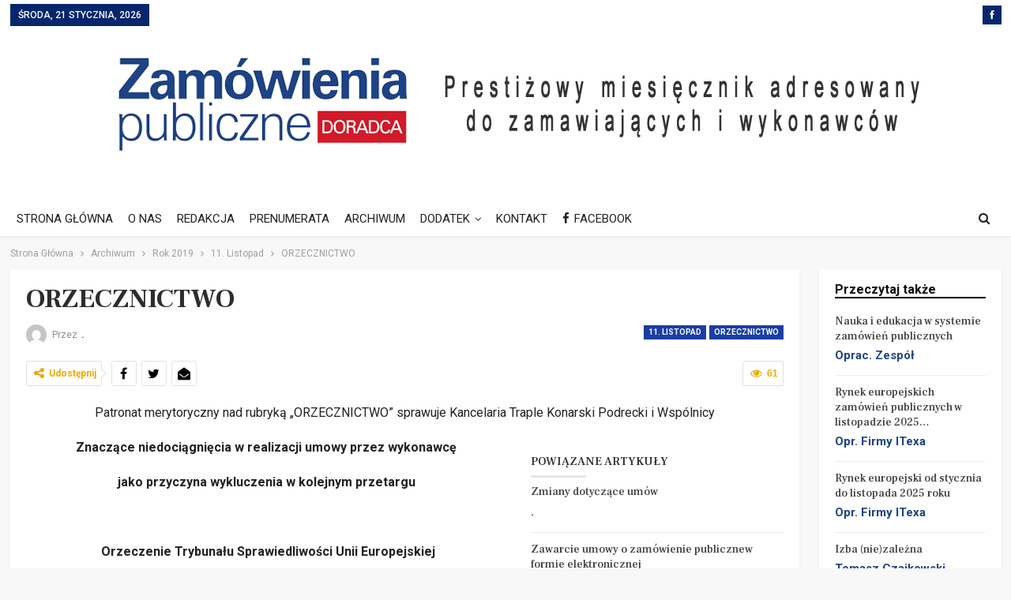

--- FILE ---
content_type: text/html; charset=UTF-8
request_url: https://zamowieniapublicznedoradca.pl/orzecznictwo-2/
body_size: 16783
content:
	<!DOCTYPE html>
		<!--[if IE 8]>
	<html class="ie ie8" lang="pl-PL"> <![endif]-->
	<!--[if IE 9]>
	<html class="ie ie9" lang="pl-PL"> <![endif]-->
	<!--[if gt IE 9]><!-->
<html lang="pl-PL"> <!--<![endif]-->
	<head>
				<meta charset="UTF-8">
		<meta http-equiv="X-UA-Compatible" content="IE=edge">
		<meta name="viewport" content="width=device-width, initial-scale=1.0">
		<link rel="pingback" href="https://zamowieniapublicznedoradca.pl/xmlrpc.php"/>

		<title>ORZECZNICTWO &#8211; Zamówienia Publiczne Doradca</title>
<meta name='robots' content='max-image-preview:large' />

<!-- Better Open Graph, Schema.org & Twitter Integration -->
<meta property="og:locale" content="pl_pl"/>
<meta property="og:site_name" content="Zamówienia Publiczne Doradca"/>
<meta property="og:url" content="https://zamowieniapublicznedoradca.pl/orzecznictwo-2/"/>
<meta property="og:title" content="ORZECZNICTWO"/>
<meta property="article:section" content="Orzecznictwo"/>
<meta property="og:description" content="Patronat merytoryczny nad rubryką „ORZECZNICTWO” sprawuje Kancelaria Traple Konarski Podrecki i WspólnicyZnaczące niedociągnięcia w realizacji umowy przez wykonawcę jako przyczyna wykluczenia w kolejnym przetargu   Orzeczenie Trybunału Sprawiedliwośc"/>
<meta property="og:type" content="article"/>
<meta name="twitter:card" content="summary"/>
<meta name="twitter:url" content="https://zamowieniapublicznedoradca.pl/orzecznictwo-2/"/>
<meta name="twitter:title" content="ORZECZNICTWO"/>
<meta name="twitter:description" content="Patronat merytoryczny nad rubryką „ORZECZNICTWO” sprawuje Kancelaria Traple Konarski Podrecki i WspólnicyZnaczące niedociągnięcia w realizacji umowy przez wykonawcę jako przyczyna wykluczenia w kolejnym przetargu   Orzeczenie Trybunału Sprawiedliwośc"/>
<!-- / Better Open Graph, Schema.org & Twitter Integration. -->
<link rel='dns-prefetch' href='//fonts.googleapis.com' />
<link rel="alternate" type="application/rss+xml" title="Zamówienia Publiczne Doradca &raquo; Kanał z wpisami" href="https://zamowieniapublicznedoradca.pl/feed/" />
<link rel="alternate" title="oEmbed (JSON)" type="application/json+oembed" href="https://zamowieniapublicznedoradca.pl/wp-json/oembed/1.0/embed?url=https%3A%2F%2Fzamowieniapublicznedoradca.pl%2Forzecznictwo-2%2F" />
<link rel="alternate" title="oEmbed (XML)" type="text/xml+oembed" href="https://zamowieniapublicznedoradca.pl/wp-json/oembed/1.0/embed?url=https%3A%2F%2Fzamowieniapublicznedoradca.pl%2Forzecznictwo-2%2F&#038;format=xml" />
<style id='wp-img-auto-sizes-contain-inline-css' type='text/css'>
img:is([sizes=auto i],[sizes^="auto," i]){contain-intrinsic-size:3000px 1500px}
/*# sourceURL=wp-img-auto-sizes-contain-inline-css */
</style>

<style id='wp-emoji-styles-inline-css' type='text/css'>

	img.wp-smiley, img.emoji {
		display: inline !important;
		border: none !important;
		box-shadow: none !important;
		height: 1em !important;
		width: 1em !important;
		margin: 0 0.07em !important;
		vertical-align: -0.1em !important;
		background: none !important;
		padding: 0 !important;
	}
/*# sourceURL=wp-emoji-styles-inline-css */
</style>
<link rel='stylesheet' id='wp-block-library-css' href='https://zamowieniapublicznedoradca.pl/wp-includes/css/dist/block-library/style.min.css?ver=6.9' type='text/css' media='all' />
<style id='classic-theme-styles-inline-css' type='text/css'>
/*! This file is auto-generated */
.wp-block-button__link{color:#fff;background-color:#32373c;border-radius:9999px;box-shadow:none;text-decoration:none;padding:calc(.667em + 2px) calc(1.333em + 2px);font-size:1.125em}.wp-block-file__button{background:#32373c;color:#fff;text-decoration:none}
/*# sourceURL=/wp-includes/css/classic-themes.min.css */
</style>
<style id='qsm-quiz-style-inline-css' type='text/css'>


/*# sourceURL=https://zamowieniapublicznedoradca.pl/wp-content/plugins/quiz-master-next/blocks/build/style-index.css */
</style>
<style id='global-styles-inline-css' type='text/css'>
:root{--wp--preset--aspect-ratio--square: 1;--wp--preset--aspect-ratio--4-3: 4/3;--wp--preset--aspect-ratio--3-4: 3/4;--wp--preset--aspect-ratio--3-2: 3/2;--wp--preset--aspect-ratio--2-3: 2/3;--wp--preset--aspect-ratio--16-9: 16/9;--wp--preset--aspect-ratio--9-16: 9/16;--wp--preset--color--black: #000000;--wp--preset--color--cyan-bluish-gray: #abb8c3;--wp--preset--color--white: #ffffff;--wp--preset--color--pale-pink: #f78da7;--wp--preset--color--vivid-red: #cf2e2e;--wp--preset--color--luminous-vivid-orange: #ff6900;--wp--preset--color--luminous-vivid-amber: #fcb900;--wp--preset--color--light-green-cyan: #7bdcb5;--wp--preset--color--vivid-green-cyan: #00d084;--wp--preset--color--pale-cyan-blue: #8ed1fc;--wp--preset--color--vivid-cyan-blue: #0693e3;--wp--preset--color--vivid-purple: #9b51e0;--wp--preset--gradient--vivid-cyan-blue-to-vivid-purple: linear-gradient(135deg,rgb(6,147,227) 0%,rgb(155,81,224) 100%);--wp--preset--gradient--light-green-cyan-to-vivid-green-cyan: linear-gradient(135deg,rgb(122,220,180) 0%,rgb(0,208,130) 100%);--wp--preset--gradient--luminous-vivid-amber-to-luminous-vivid-orange: linear-gradient(135deg,rgb(252,185,0) 0%,rgb(255,105,0) 100%);--wp--preset--gradient--luminous-vivid-orange-to-vivid-red: linear-gradient(135deg,rgb(255,105,0) 0%,rgb(207,46,46) 100%);--wp--preset--gradient--very-light-gray-to-cyan-bluish-gray: linear-gradient(135deg,rgb(238,238,238) 0%,rgb(169,184,195) 100%);--wp--preset--gradient--cool-to-warm-spectrum: linear-gradient(135deg,rgb(74,234,220) 0%,rgb(151,120,209) 20%,rgb(207,42,186) 40%,rgb(238,44,130) 60%,rgb(251,105,98) 80%,rgb(254,248,76) 100%);--wp--preset--gradient--blush-light-purple: linear-gradient(135deg,rgb(255,206,236) 0%,rgb(152,150,240) 100%);--wp--preset--gradient--blush-bordeaux: linear-gradient(135deg,rgb(254,205,165) 0%,rgb(254,45,45) 50%,rgb(107,0,62) 100%);--wp--preset--gradient--luminous-dusk: linear-gradient(135deg,rgb(255,203,112) 0%,rgb(199,81,192) 50%,rgb(65,88,208) 100%);--wp--preset--gradient--pale-ocean: linear-gradient(135deg,rgb(255,245,203) 0%,rgb(182,227,212) 50%,rgb(51,167,181) 100%);--wp--preset--gradient--electric-grass: linear-gradient(135deg,rgb(202,248,128) 0%,rgb(113,206,126) 100%);--wp--preset--gradient--midnight: linear-gradient(135deg,rgb(2,3,129) 0%,rgb(40,116,252) 100%);--wp--preset--font-size--small: 13px;--wp--preset--font-size--medium: 20px;--wp--preset--font-size--large: 36px;--wp--preset--font-size--x-large: 42px;--wp--preset--spacing--20: 0.44rem;--wp--preset--spacing--30: 0.67rem;--wp--preset--spacing--40: 1rem;--wp--preset--spacing--50: 1.5rem;--wp--preset--spacing--60: 2.25rem;--wp--preset--spacing--70: 3.38rem;--wp--preset--spacing--80: 5.06rem;--wp--preset--shadow--natural: 6px 6px 9px rgba(0, 0, 0, 0.2);--wp--preset--shadow--deep: 12px 12px 50px rgba(0, 0, 0, 0.4);--wp--preset--shadow--sharp: 6px 6px 0px rgba(0, 0, 0, 0.2);--wp--preset--shadow--outlined: 6px 6px 0px -3px rgb(255, 255, 255), 6px 6px rgb(0, 0, 0);--wp--preset--shadow--crisp: 6px 6px 0px rgb(0, 0, 0);}:where(.is-layout-flex){gap: 0.5em;}:where(.is-layout-grid){gap: 0.5em;}body .is-layout-flex{display: flex;}.is-layout-flex{flex-wrap: wrap;align-items: center;}.is-layout-flex > :is(*, div){margin: 0;}body .is-layout-grid{display: grid;}.is-layout-grid > :is(*, div){margin: 0;}:where(.wp-block-columns.is-layout-flex){gap: 2em;}:where(.wp-block-columns.is-layout-grid){gap: 2em;}:where(.wp-block-post-template.is-layout-flex){gap: 1.25em;}:where(.wp-block-post-template.is-layout-grid){gap: 1.25em;}.has-black-color{color: var(--wp--preset--color--black) !important;}.has-cyan-bluish-gray-color{color: var(--wp--preset--color--cyan-bluish-gray) !important;}.has-white-color{color: var(--wp--preset--color--white) !important;}.has-pale-pink-color{color: var(--wp--preset--color--pale-pink) !important;}.has-vivid-red-color{color: var(--wp--preset--color--vivid-red) !important;}.has-luminous-vivid-orange-color{color: var(--wp--preset--color--luminous-vivid-orange) !important;}.has-luminous-vivid-amber-color{color: var(--wp--preset--color--luminous-vivid-amber) !important;}.has-light-green-cyan-color{color: var(--wp--preset--color--light-green-cyan) !important;}.has-vivid-green-cyan-color{color: var(--wp--preset--color--vivid-green-cyan) !important;}.has-pale-cyan-blue-color{color: var(--wp--preset--color--pale-cyan-blue) !important;}.has-vivid-cyan-blue-color{color: var(--wp--preset--color--vivid-cyan-blue) !important;}.has-vivid-purple-color{color: var(--wp--preset--color--vivid-purple) !important;}.has-black-background-color{background-color: var(--wp--preset--color--black) !important;}.has-cyan-bluish-gray-background-color{background-color: var(--wp--preset--color--cyan-bluish-gray) !important;}.has-white-background-color{background-color: var(--wp--preset--color--white) !important;}.has-pale-pink-background-color{background-color: var(--wp--preset--color--pale-pink) !important;}.has-vivid-red-background-color{background-color: var(--wp--preset--color--vivid-red) !important;}.has-luminous-vivid-orange-background-color{background-color: var(--wp--preset--color--luminous-vivid-orange) !important;}.has-luminous-vivid-amber-background-color{background-color: var(--wp--preset--color--luminous-vivid-amber) !important;}.has-light-green-cyan-background-color{background-color: var(--wp--preset--color--light-green-cyan) !important;}.has-vivid-green-cyan-background-color{background-color: var(--wp--preset--color--vivid-green-cyan) !important;}.has-pale-cyan-blue-background-color{background-color: var(--wp--preset--color--pale-cyan-blue) !important;}.has-vivid-cyan-blue-background-color{background-color: var(--wp--preset--color--vivid-cyan-blue) !important;}.has-vivid-purple-background-color{background-color: var(--wp--preset--color--vivid-purple) !important;}.has-black-border-color{border-color: var(--wp--preset--color--black) !important;}.has-cyan-bluish-gray-border-color{border-color: var(--wp--preset--color--cyan-bluish-gray) !important;}.has-white-border-color{border-color: var(--wp--preset--color--white) !important;}.has-pale-pink-border-color{border-color: var(--wp--preset--color--pale-pink) !important;}.has-vivid-red-border-color{border-color: var(--wp--preset--color--vivid-red) !important;}.has-luminous-vivid-orange-border-color{border-color: var(--wp--preset--color--luminous-vivid-orange) !important;}.has-luminous-vivid-amber-border-color{border-color: var(--wp--preset--color--luminous-vivid-amber) !important;}.has-light-green-cyan-border-color{border-color: var(--wp--preset--color--light-green-cyan) !important;}.has-vivid-green-cyan-border-color{border-color: var(--wp--preset--color--vivid-green-cyan) !important;}.has-pale-cyan-blue-border-color{border-color: var(--wp--preset--color--pale-cyan-blue) !important;}.has-vivid-cyan-blue-border-color{border-color: var(--wp--preset--color--vivid-cyan-blue) !important;}.has-vivid-purple-border-color{border-color: var(--wp--preset--color--vivid-purple) !important;}.has-vivid-cyan-blue-to-vivid-purple-gradient-background{background: var(--wp--preset--gradient--vivid-cyan-blue-to-vivid-purple) !important;}.has-light-green-cyan-to-vivid-green-cyan-gradient-background{background: var(--wp--preset--gradient--light-green-cyan-to-vivid-green-cyan) !important;}.has-luminous-vivid-amber-to-luminous-vivid-orange-gradient-background{background: var(--wp--preset--gradient--luminous-vivid-amber-to-luminous-vivid-orange) !important;}.has-luminous-vivid-orange-to-vivid-red-gradient-background{background: var(--wp--preset--gradient--luminous-vivid-orange-to-vivid-red) !important;}.has-very-light-gray-to-cyan-bluish-gray-gradient-background{background: var(--wp--preset--gradient--very-light-gray-to-cyan-bluish-gray) !important;}.has-cool-to-warm-spectrum-gradient-background{background: var(--wp--preset--gradient--cool-to-warm-spectrum) !important;}.has-blush-light-purple-gradient-background{background: var(--wp--preset--gradient--blush-light-purple) !important;}.has-blush-bordeaux-gradient-background{background: var(--wp--preset--gradient--blush-bordeaux) !important;}.has-luminous-dusk-gradient-background{background: var(--wp--preset--gradient--luminous-dusk) !important;}.has-pale-ocean-gradient-background{background: var(--wp--preset--gradient--pale-ocean) !important;}.has-electric-grass-gradient-background{background: var(--wp--preset--gradient--electric-grass) !important;}.has-midnight-gradient-background{background: var(--wp--preset--gradient--midnight) !important;}.has-small-font-size{font-size: var(--wp--preset--font-size--small) !important;}.has-medium-font-size{font-size: var(--wp--preset--font-size--medium) !important;}.has-large-font-size{font-size: var(--wp--preset--font-size--large) !important;}.has-x-large-font-size{font-size: var(--wp--preset--font-size--x-large) !important;}
:where(.wp-block-post-template.is-layout-flex){gap: 1.25em;}:where(.wp-block-post-template.is-layout-grid){gap: 1.25em;}
:where(.wp-block-term-template.is-layout-flex){gap: 1.25em;}:where(.wp-block-term-template.is-layout-grid){gap: 1.25em;}
:where(.wp-block-columns.is-layout-flex){gap: 2em;}:where(.wp-block-columns.is-layout-grid){gap: 2em;}
:root :where(.wp-block-pullquote){font-size: 1.5em;line-height: 1.6;}
/*# sourceURL=global-styles-inline-css */
</style>
<link rel='stylesheet' id='contact-form-7-css' href='https://zamowieniapublicznedoradca.pl/wp-content/plugins/contact-form-7/includes/css/styles.css?ver=6.1.3' type='text/css' media='all' />
<link rel='stylesheet' id='sm-style-css' href='https://zamowieniapublicznedoradca.pl/wp-content/plugins/wp-show-more/wpsm-style.css?ver=6.9' type='text/css' media='all' />
<link rel='stylesheet' id='megamenu-css' href='https://zamowieniapublicznedoradca.pl/wp-content/uploads/maxmegamenu/style.css?ver=8eae8b' type='text/css' media='all' />
<link rel='stylesheet' id='dashicons-css' href='https://zamowieniapublicznedoradca.pl/wp-includes/css/dashicons.min.css?ver=6.9' type='text/css' media='all' />
<link rel='stylesheet' id='better-framework-main-fonts-css' href='https://fonts.googleapis.com/css?family=Roboto:400,700,500%7CFrank+Ruhl+Libre:500,700,400&#038;display=swap' type='text/css' media='all' />
<link rel='stylesheet' id='__EPYT__style-css' href='https://zamowieniapublicznedoradca.pl/wp-content/plugins/youtube-embed-plus/styles/ytprefs.min.css?ver=14.2.3' type='text/css' media='all' />
<style id='__EPYT__style-inline-css' type='text/css'>

                .epyt-gallery-thumb {
                        width: 33.333%;
                }
                
/*# sourceURL=__EPYT__style-inline-css */
</style>
<script type="text/javascript" src="https://zamowieniapublicznedoradca.pl/wp-includes/js/jquery/jquery.min.js?ver=3.7.1" id="jquery-core-js"></script>
<script type="text/javascript" src="https://zamowieniapublicznedoradca.pl/wp-includes/js/jquery/jquery-migrate.min.js?ver=3.4.1" id="jquery-migrate-js"></script>
<script type="text/javascript" id="__ytprefs__-js-extra">
/* <![CDATA[ */
var _EPYT_ = {"ajaxurl":"https://zamowieniapublicznedoradca.pl/wp-admin/admin-ajax.php","security":"23b93e13a7","gallery_scrolloffset":"20","eppathtoscripts":"https://zamowieniapublicznedoradca.pl/wp-content/plugins/youtube-embed-plus/scripts/","eppath":"https://zamowieniapublicznedoradca.pl/wp-content/plugins/youtube-embed-plus/","epresponsiveselector":"[\"iframe.__youtube_prefs_widget__\"]","epdovol":"1","version":"14.2.3","evselector":"iframe.__youtube_prefs__[src], iframe[src*=\"youtube.com/embed/\"], iframe[src*=\"youtube-nocookie.com/embed/\"]","ajax_compat":"","maxres_facade":"eager","ytapi_load":"light","pause_others":"","stopMobileBuffer":"1","facade_mode":"","not_live_on_channel":""};
//# sourceURL=__ytprefs__-js-extra
/* ]]> */
</script>
<script type="text/javascript" src="https://zamowieniapublicznedoradca.pl/wp-content/plugins/youtube-embed-plus/scripts/ytprefs.min.js?ver=14.2.3" id="__ytprefs__-js"></script>
<script></script><link rel="https://api.w.org/" href="https://zamowieniapublicznedoradca.pl/wp-json/" /><link rel="alternate" title="JSON" type="application/json" href="https://zamowieniapublicznedoradca.pl/wp-json/wp/v2/posts/5450" /><link rel="EditURI" type="application/rsd+xml" title="RSD" href="https://zamowieniapublicznedoradca.pl/xmlrpc.php?rsd" />
<meta name="generator" content="WordPress 6.9" />
<link rel="canonical" href="https://zamowieniapublicznedoradca.pl/orzecznictwo-2/" />
<link rel='shortlink' href='https://zamowieniapublicznedoradca.pl/?p=5450' />
<script>
	function expand(param) {
		param.style.display = (param.style.display == "none") ? "block" : "none";
	}
	function read_toggle(id, more, less) {
		el = document.getElementById("readlink" + id);
		el.innerHTML = (el.innerHTML == more) ? less : more;
		expand(document.getElementById("read" + id));
	}
	</script><meta name="generator" content="Elementor 3.33.4; features: e_font_icon_svg, additional_custom_breakpoints; settings: css_print_method-external, google_font-enabled, font_display-swap">
			<style>
				.e-con.e-parent:nth-of-type(n+4):not(.e-lazyloaded):not(.e-no-lazyload),
				.e-con.e-parent:nth-of-type(n+4):not(.e-lazyloaded):not(.e-no-lazyload) * {
					background-image: none !important;
				}
				@media screen and (max-height: 1024px) {
					.e-con.e-parent:nth-of-type(n+3):not(.e-lazyloaded):not(.e-no-lazyload),
					.e-con.e-parent:nth-of-type(n+3):not(.e-lazyloaded):not(.e-no-lazyload) * {
						background-image: none !important;
					}
				}
				@media screen and (max-height: 640px) {
					.e-con.e-parent:nth-of-type(n+2):not(.e-lazyloaded):not(.e-no-lazyload),
					.e-con.e-parent:nth-of-type(n+2):not(.e-lazyloaded):not(.e-no-lazyload) * {
						background-image: none !important;
					}
				}
			</style>
			<meta name="generator" content="Powered by WPBakery Page Builder - drag and drop page builder for WordPress."/>
<script type="application/ld+json">{
    "@context": "http://schema.org/",
    "@type": "Organization",
    "@id": "#organization",
    "logo": {
        "@type": "ImageObject",
        "url": "https://zamowieniapublicznedoradca.pl/wp-content/uploads/2018/05/logo2.png"
    },
    "url": "https://zamowieniapublicznedoradca.pl/",
    "name": "Zam\u00f3wienia Publiczne Doradca",
    "description": "Porady Komentarze Opinie"
}</script>
<script type="application/ld+json">{
    "@context": "http://schema.org/",
    "@type": "WebSite",
    "name": "Zam\u00f3wienia Publiczne Doradca",
    "alternateName": "Porady Komentarze Opinie",
    "url": "https://zamowieniapublicznedoradca.pl/"
}</script>
<script type="application/ld+json">{
    "@context": "http://schema.org/",
    "@type": "BlogPosting",
    "headline": "ORZECZNICTWO",
    "description": "Patronat merytoryczny nad rubryk\u0105 \u201eORZECZNICTWO\u201d sprawuje Kancelaria Traple Konarski Podrecki i Wsp\u00f3lnicyZnacz\u0105ce niedoci\u0105gni\u0119cia w realizacji umowy przez wykonawc\u0119 jako przyczyna wykluczenia w kolejnym przetargu \u00a0\u00a0Orzeczenie Trybuna\u0142u Sprawiedliwo\u015bc",
    "datePublished": "2019-12-02",
    "dateModified": "2019-12-02",
    "author": {
        "@type": "Person",
        "@id": "#person-",
        "name": "."
    },
    "publisher": {
        "@id": "#organization"
    },
    "mainEntityOfPage": "https://zamowieniapublicznedoradca.pl/orzecznictwo-2/"
}</script>
<link rel='stylesheet' id='bs-icons' href='https://zamowieniapublicznedoradca.pl/wp-content/themes/publisher/includes/libs/better-framework/assets/css/bs-icons.css' type='text/css' media='all' />
<link rel='stylesheet' id='better-social-counter' href='https://zamowieniapublicznedoradca.pl/wp-content/plugins/better-social-counter/css/style.min.css' type='text/css' media='all' />
<link rel='stylesheet' id='bf-slick' href='https://zamowieniapublicznedoradca.pl/wp-content/themes/publisher/includes/libs/better-framework/assets/css/slick.min.css' type='text/css' media='all' />
<link rel='stylesheet' id='br-numbers' href='https://fonts.googleapis.com/css?family=Oswald&text=0123456789./\%' type='text/css' media='all' />
<link rel='stylesheet' id='better-reviews' href='https://zamowieniapublicznedoradca.pl/wp-content/plugins/better-reviews/css/better-reviews.min.css' type='text/css' media='all' />
<link rel='stylesheet' id='smart-lists-pack-pro' href='https://zamowieniapublicznedoradca.pl/wp-content/plugins/smart-lists-pack-pro/css/smart-lists-pack.min.css' type='text/css' media='all' />
<link rel='stylesheet' id='pretty-photo' href='https://zamowieniapublicznedoradca.pl/wp-content/themes/publisher/includes/libs/better-framework/assets/css/pretty-photo.min.css' type='text/css' media='all' />
<link rel='stylesheet' id='theme-libs' href='https://zamowieniapublicznedoradca.pl/wp-content/themes/publisher/css/theme-libs.min.css' type='text/css' media='all' />
<link rel='stylesheet' id='fontawesome' href='https://zamowieniapublicznedoradca.pl/wp-content/themes/publisher/includes/libs/better-framework/assets/css/font-awesome.min.css' type='text/css' media='all' />
<link rel='stylesheet' id='publisher' href='https://zamowieniapublicznedoradca.pl/wp-content/themes/publisher/style-7.12.0-rc2.min.css' type='text/css' media='all' />
<link rel='stylesheet' id='publisher-theme-the-online-post' href='https://zamowieniapublicznedoradca.pl/wp-content/themes/publisher/includes/styles/the-online-post/style.min.css' type='text/css' media='all' />
<link rel='stylesheet' id='7.12.0-rc2-1766577131' href='https://zamowieniapublicznedoradca.pl/wp-content/bs-booster-cache/b09cef8d3e8e6c0b1791dff134e83141.css' type='text/css' media='all' />
<style type="text/css">

*[id^='readlink'] {
 font-weight: ;
 color: ;
 background: ;
 padding: ;
 border-bottom:  solid ;
 -webkit-box-shadow: none !important;
 box-shadow: none !important;
 -webkit-transition: none !important;
}

*[id^='readlink']:hover {
 font-weight: ;
 color: ;
 padding: ;
 border-bottom:  solid ;
}

*[id^='readlink']:focus {
 outline: none;
 color: ;
}

</style>
		<style type="text/css" id="wp-custom-css">
			.site-header.header-style-1.header-style-1 .main-menu > li > a {
    line-height: 43px;
    padding: 0 14px;
}

.site-footer .copy-footer > .content-wrap .container > .row:last-child.footer-copy-row {
    margin-top: 0px;
    opacity: .6;
}

.site-footer .copy-1 + .copy-2 {
    margin-top: 1px;
}

.section-heading.sh-t3 .main-link:first-child:last-child .h-text, .section-heading.sh-t3 > .h-text {
    padding: 0 0 1px;
    line-height: 12px;
}

.section-heading.sh-t1 .h-text {
    display: inline-block;
    padding: 4px 17px 4px 0;
    color: #d00;
    background: #fff;
}

.site-header.header-style-1.header-style-1 .main-menu > li > a {
    line-height: 43px;
    padding: 0 8px;
}

.post-meta .post-author {
    font-family: 'Roboto';
    font-weight: 500;
    font-size: 15px;
    text-transform: capitalize;
    color: #1e4385;
}

.post-meta .time {
    margin-right: 10px;
    display: none;
}

.post-meta .views.rank-0, .post-meta .views.rank-default {
    font-weight: 400;
    display: none;
}

.post-meta > a:last-child, .post-meta > span:last-child {
    margin-right: 0 !important;
    display: none;
}

.post-meta, .post-meta a {
    font-family: 'Roboto';
    font-weight: 400;
    font-size: 12px;
    text-transform: capitalize;
    color: #9c9c9c;
}
.post-meta.single-post-meta .time {
    color: rgba(0,0,0,.44);
    display: none;
}


.entry-content hr {
  margin: 10px 0 0 0;
  border-top: 2px solid #f0f0f0;
}

.qmn_quiz_container textarea {
  background: #fff;
  border: 1px solid #3498db;
  display: none !important;
}

div#totalpoll.totalpoll-wrapper[totalpoll-uid="536e08b4f767068a81bb7e69e1f4473c"] .totalpoll-question-choices-item-content-container {
  position: relative;
  display: block !important;
  flex-direction: column;
  align-items: center;
  justify-content: center;
  flex: 1;
  height: 100%;
  overflow: hidden;
  transition-duration: 200ms;
  transition-property: all;
  transition-timing-function: ease-out;
}

.section-heading .h-text {
  font-family: 'Roboto';
  font-weight: 700;
  line-height: 20px;
  font-size: 16px;
  text-transform: inherit;
}

.bs-text-content {
  font-size: 15px !important;
}

@media (min-width: 768px) {
  .vc_col-sm-12 {
    width: 100%;
    display: none;
  }
}

.listing-item-text-3 .title {
  font-family: 'Frank Ruhl Libre';
  font-weight: 500;
  line-height: 20px;
  font-size: 17px !important;
  text-align: inherit;
  text-transform: inherit;
  color: #383838;
}

.site-header.header-style-1
{
  background-color: #fff;
}


.post-meta .post-author {
  font-weight: bolder;
  font-style: normal;
  margin-right: 8px;
  max-width: 110px;
  white-space: nowrap;
  overflow: visible;
  text-overflow: ellipsis;
  display: inline-block;
  vertical-align: top;
}		</style>
		<noscript><style> .wpb_animate_when_almost_visible { opacity: 1; }</style></noscript><style type="text/css">/** Mega Menu CSS: fs **/</style>
	</head>

<body data-rsssl=1 class="wp-singular post-template-default single single-post postid-5450 single-format-standard wp-theme-publisher mega-menu-max-mega-menu-1 bs-theme bs-publisher bs-publisher-the-online-post active-light-box ltr close-rh page-layout-2-col page-layout-2-col-right full-width active-sticky-sidebar main-menu-sticky-smart main-menu-full-width single-prim-cat-553 single-cat-553 single-cat-560  wpb-js-composer js-comp-ver-8.7.2 vc_responsive bs-ll-a elementor-default elementor-kit-11159" dir="ltr">
		<div class="main-wrap content-main-wrap">
			<header id="header" class="site-header header-style-1 full-width" itemscope="itemscope" itemtype="https://schema.org/WPHeader">
		<section class="topbar topbar-style-1 hidden-xs hidden-xs">
	<div class="content-wrap">
		<div class="container">
			<div class="topbar-inner clearfix">

									<div class="section-links">
								<div  class="  better-studio-shortcode bsc-clearfix better-social-counter style-button not-colored in-4-col">
						<ul class="social-list bsc-clearfix"><li class="social-item facebook"><a href="https://www.facebook.com/Zamówienia-Publiczne-Doradca-112752820494057" target="_blank"><i class="item-icon bsfi-facebook"></i><span class="item-title">Lubie to</span></a></li>			</ul>
		</div>
							</div>
				
				<div class="section-menu">
						<div id="menu-top" class="menu top-menu-wrapper" role="navigation" itemscope="itemscope" itemtype="https://schema.org/SiteNavigationElement">
		<nav class="top-menu-container">

			<ul id="top-navigation" class="top-menu menu clearfix bsm-pure">
									<li id="topbar-date" class="menu-item menu-item-date">
					<span
						class="topbar-date">środa, 21 stycznia, 2026</span>
					</li>
								</ul>

		</nav>
	</div>
				</div>
			</div>
		</div>
	</div>
</section>
		<div class="header-inner">
			<div class="content-wrap">
				<div class="container">
					<div id="site-branding" class="site-branding">
	<p  id="site-title" class="logo h1 img-logo">
	<a href="https://zamowieniapublicznedoradca.pl/" itemprop="url" rel="home">
					<img id="site-logo" src="https://zamowieniapublicznedoradca.pl/wp-content/uploads/2018/05/logo2.png"
			     alt="Zamówienia publiczne doradca"  />

			<span class="site-title">Zamówienia publiczne doradca - Porady Komentarze Opinie</span>
				</a>
</p>
</div><!-- .site-branding -->
				</div>

			</div>
		</div>
		<div id="menu-main" class="menu main-menu-wrapper show-search-item menu-actions-btn-width-1" role="navigation" itemscope="itemscope" itemtype="https://schema.org/SiteNavigationElement">
	<div class="main-menu-inner">
		<div class="content-wrap">
			<div class="container">

				<nav class="main-menu-container">
					<ul id="main-navigation" class="main-menu menu bsm-pure clearfix">
						<li id="menu-item-435" class="menu-item menu-item-type-post_type menu-item-object-page menu-item-home better-anim-fade menu-item-435"><a href="https://zamowieniapublicznedoradca.pl/">STRONA GŁÓWNA</a></li>
<li id="menu-item-434" class="menu-item menu-item-type-post_type menu-item-object-page better-anim-fade menu-item-434"><a href="https://zamowieniapublicznedoradca.pl/o-nas/">O NAS</a></li>
<li id="menu-item-436" class="menu-item menu-item-type-post_type menu-item-object-page better-anim-fade menu-item-436"><a href="https://zamowieniapublicznedoradca.pl/zespol-redakcyjny/">REDAKCJA</a></li>
<li id="menu-item-510" class="menu-item menu-item-type-post_type menu-item-object-page better-anim-fade menu-item-510"><a href="https://zamowieniapublicznedoradca.pl/prenumerata/">PRENUMERATA</a></li>
<li id="menu-item-4107" class="menu-item menu-item-type-custom menu-item-object-custom better-anim-fade menu-item-4107"><a href="https://zamowieniapublicznedoradca.pl/archiwum/">ARCHIWUM</a></li>
<li id="menu-item-4932" class="menu-item menu-item-type-custom menu-item-object-custom menu-item-has-children better-anim-fade menu-item-4932"><a href="https://zamowieniapublicznedoradca.pl/dodatek/">DODATEK</a>
<ul class="sub-menu">
	<li id="menu-item-9634" class="menu-item menu-item-type-custom menu-item-object-custom better-anim-fade menu-item-9634"><a href="https://zamowieniapublicznedoradca.pl/dodatek/o-nas/">O NAS</a></li>
	<li id="menu-item-9635" class="menu-item menu-item-type-custom menu-item-object-custom better-anim-fade menu-item-9635"><a href="https://zamowieniapublicznedoradca.pl/dodatek/autorzy/">AUTORZY</a></li>
	<li id="menu-item-9636" class="menu-item menu-item-type-custom menu-item-object-custom better-anim-fade menu-item-9636"><a href="https://zamowieniapublicznedoradca.pl/dodatek/redaktor-prowadzacy/">REDAKTOR PROWADZĄCY</a></li>
	<li id="menu-item-9637" class="menu-item menu-item-type-custom menu-item-object-custom better-anim-fade menu-item-9637"><a href="https://zamowieniapublicznedoradca.pl/dodatek/w-biezacym-numerze/">W BIEŻĄCYM NUMERZE</a></li>
</ul>
</li>
<li id="menu-item-515" class="menu-item menu-item-type-post_type menu-item-object-page better-anim-fade menu-item-515"><a href="https://zamowieniapublicznedoradca.pl/kontakt/">KONTAKT</a></li>
<li id="menu-item-6263" class="menu-have-icon menu-icon-type-fontawesome menu-item menu-item-type-custom menu-item-object-custom better-anim-fade menu-item-6263"><a href="https://www.facebook.com/Zam%C3%B3wienia-Publiczne-Doradca-112752820494057"><i class="bf-icon  fa fa-facebook"></i>FACEBOOK</a></li>
					</ul><!-- #main-navigation -->
											<div class="menu-action-buttons width-1">
															<div class="search-container close">
									<span class="search-handler"><i class="fa fa-search"></i></span>

									<div class="search-box clearfix">
										<form role="search" method="get" class="search-form clearfix" action="https://zamowieniapublicznedoradca.pl">
	<input type="search" class="search-field"
	       placeholder="Szukanie..."
	       value="" name="s"
	       title="Szukaj:"
	       autocomplete="off">
	<input type="submit" class="search-submit" value="Szukanie">
</form><!-- .search-form -->
									</div>
								</div>
														</div>
										</nav><!-- .main-menu-container -->

			</div>
		</div>
	</div>
</div><!-- .menu -->	</header><div style="display:table-column;"><a href="https://www.wannaporn.com/" target="_blank">http://wannaporn.com</a> ts beatricy velmont gets her ass pounded.<br>
<a href="https://ohsexvideos.net">ohsexvideos.net</a> august interracial.<br>
<a href="https://www.wemadeporn.net" title="wemadeporn.net">wemadeporn.net</a></div><!-- .header -->
	<div class="rh-header clearfix light deferred-block-exclude">
		<div class="rh-container clearfix">

			<div class="menu-container close">
				<span class="menu-handler"><span class="lines"></span></span>
			</div><!-- .menu-container -->

			<div class="logo-container rh-img-logo">
				<a href="https://zamowieniapublicznedoradca.pl/" itemprop="url" rel="home">
											<img src="https://zamowieniapublicznedoradca.pl/wp-content/uploads/2018/05/logo2.png"
						     alt="Zamówienia Publiczne Doradca"  />				</a>
			</div><!-- .logo-container -->
		</div><!-- .rh-container -->
	</div><!-- .rh-header -->
<nav role="navigation" aria-label="Breadcrumbs" class="bf-breadcrumb clearfix bc-top-style"><div class="container bf-breadcrumb-container"><ul class="bf-breadcrumb-items" itemscope itemtype="http://schema.org/BreadcrumbList"><meta name="numberOfItems" content="5" /><meta name="itemListOrder" content="Ascending" /><li itemprop="itemListElement" itemscope itemtype="http://schema.org/ListItem" class="bf-breadcrumb-item bf-breadcrumb-begin"><a itemprop="item" href="https://zamowieniapublicznedoradca.pl" rel="home"><span itemprop="name">Strona Główna</span></a><meta itemprop="position" content="1" /></li><li itemprop="itemListElement" itemscope itemtype="http://schema.org/ListItem" class="bf-breadcrumb-item"><a itemprop="item" href="https://zamowieniapublicznedoradca.pl/category/archiwum/" ><span itemprop="name">Archiwum</span></a><meta itemprop="position" content="2" /></li><li itemprop="itemListElement" itemscope itemtype="http://schema.org/ListItem" class="bf-breadcrumb-item"><a itemprop="item" href="https://zamowieniapublicznedoradca.pl/category/archiwum/rok-2019/" ><span itemprop="name">Rok 2019</span></a><meta itemprop="position" content="3" /></li><li itemprop="itemListElement" itemscope itemtype="http://schema.org/ListItem" class="bf-breadcrumb-item"><a itemprop="item" href="https://zamowieniapublicznedoradca.pl/category/archiwum/rok-2019/11-listopad/" ><span itemprop="name">11. Listopad</span></a><meta itemprop="position" content="4" /></li><li itemprop="itemListElement" itemscope itemtype="http://schema.org/ListItem" class="bf-breadcrumb-item bf-breadcrumb-end"><span itemprop="name">ORZECZNICTWO</span><meta itemprop="item" content="https://zamowieniapublicznedoradca.pl/orzecznictwo-2/"/><meta itemprop="position" content="5" /></li></ul></div></nav><div class="content-wrap">
		<main id="content" class="content-container">

		<div class="container layout-2-col layout-2-col-1 layout-right-sidebar layout-bc-before post-template-1">
			<div class="row main-section">
										<div class="col-sm-8 content-column">
								<div class="single-container">
		<article id="post-5450" class="post-5450 post type-post status-publish format-standard  category-11-listopad category-orzecznictwo-11-listopad single-post-content ">
						<div class="post-header post-tp-1-header">
									<h1 class="single-post-title">
						<span class="post-title" itemprop="headline">ORZECZNICTWO</span></h1>
										<div class="post-meta-wrap clearfix">
						<div class="term-badges "><span class="term-badge term-553"><a href="https://zamowieniapublicznedoradca.pl/category/archiwum/rok-2019/11-listopad/">11. Listopad</a></span><span class="term-badge term-560"><a href="https://zamowieniapublicznedoradca.pl/category/archiwum/rok-2019/11-listopad/orzecznictwo-11-listopad/">Orzecznictwo</a></span></div><div class="post-meta single-post-meta">
			<a href="https://zamowieniapublicznedoradca.pl/author/admin/"
		   title="Przeglądaj Autor artykułów"
		   class="post-author-a post-author-avatar">
			<img alt=''  src="" data-src='https://secure.gravatar.com/avatar/c6ecd3328831cc95326439fe406cad6fe95ff9150b4b7f8b39541528d2455899?s=26&d=mm&r=g' class='avatar avatar-26 photo avatar-default' height='26' width='26' /><span class="post-author-name">przez <b>.</b></span>		</a>
					<span class="time"><time class="post-published updated"
			                         datetime="2019-12-02T09:59:11+01:00">w <b>gru 2, 2019</b></time></span>
			</div>
					</div>
									<div class="single-featured">
									</div>
			</div>
					<div class="post-share single-post-share top-share clearfix style-9">
			<div class="post-share-btn-group">
				<span class="views post-share-btn post-share-btn-views rank-default" data-bpv-post="5450"><i class="bf-icon  fa fa-eye"></i> <b class="number">60</b></span>			</div>
						<div class="share-handler-wrap ">
				<span class="share-handler post-share-btn rank-default">
					<i class="bf-icon  fa fa-share-alt"></i>						<b class="text">Udostępnij</b>
										</span>
				<span class="social-item facebook"><a href="https://www.facebook.com/sharer.php?u=https%3A%2F%2Fzamowieniapublicznedoradca.pl%2Forzecznictwo-2%2F" target="_blank" rel="nofollow noreferrer" class="bs-button-el" onclick="window.open(this.href, 'share-facebook','left=50,top=50,width=600,height=320,toolbar=0'); return false;"><span class="icon"><i class="bf-icon fa fa-facebook"></i></span></a></span><span class="social-item twitter"><a href="https://twitter.com/share?text=ORZECZNICTWO @#&url=https%3A%2F%2Fzamowieniapublicznedoradca.pl%2Forzecznictwo-2%2F" target="_blank" rel="nofollow noreferrer" class="bs-button-el" onclick="window.open(this.href, 'share-twitter','left=50,top=50,width=600,height=320,toolbar=0'); return false;"><span class="icon"><i class="bf-icon fa fa-twitter"></i></span></a></span><span class="social-item whatsapp"><a href="whatsapp://send?text=ORZECZNICTWO %0A%0A https%3A%2F%2Fzamowieniapublicznedoradca.pl%2Forzecznictwo-2%2F" target="_blank" rel="nofollow noreferrer" class="bs-button-el" onclick="window.open(this.href, 'share-whatsapp','left=50,top=50,width=600,height=320,toolbar=0'); return false;"><span class="icon"><i class="bf-icon fa fa-whatsapp"></i></span></a></span><span class="social-item email"><a href="mailto:?subject=ORZECZNICTWO&body=https%3A%2F%2Fzamowieniapublicznedoradca.pl%2Forzecznictwo-2%2F" target="_blank" rel="nofollow noreferrer" class="bs-button-el" onclick="window.open(this.href, 'share-email','left=50,top=50,width=600,height=320,toolbar=0'); return false;"><span class="icon"><i class="bf-icon fa fa-envelope-open"></i></span></a></span></div>		</div>
					<div class="entry-content clearfix single-post-content">
				<div class="continue-reading-content close"><p style="text-align: center;">Patronat merytoryczny nad rubryką „ORZECZNICTWO” sprawuje Kancelaria Traple Konarski Podrecki i Wspólnicy</p>
<div class="bs-irp right bs-irp-thumbnail-1">

	<div class="bs-irp-heading">
		<span class="h-text heading-typo">Powiązane artykuły</span>
	</div>

			<div class="bs-pagination-wrapper main-term-none none ">
			<div class="listing listing-thumbnail listing-tb-1 clearfix columns-1">
		<div class="post-5448 type-post format-standard has-not-post-thumbnail   listing-item listing-item-thumbnail listing-item-tb-1 main-term-553">
	<div class="item-inner clearfix">
		<p class="title">		<a href="https://zamowieniapublicznedoradca.pl/zmiany-dotyczace-umow-2/" class="post-url post-title">
			Zmiany dotyczące umów		</a>
		</p>		<div class="post-meta">

							<a href="https://zamowieniapublicznedoradca.pl/author/admin/"
				   title="Przeglądaj Autor artykułów"
				   class="post-author-a">
					<i class="post-author author">
						.					</i>
				</a>
							<span class="time"><time class="post-published updated"
				                         datetime="2019-12-02T09:57:57+01:00">gru 2, 2019</time></span>
						</div>
			</div>
	</div >
	<div class="post-5446 type-post format-standard has-not-post-thumbnail   listing-item listing-item-thumbnail listing-item-tb-1 main-term-553">
	<div class="item-inner clearfix">
		<p class="title">		<a href="https://zamowieniapublicznedoradca.pl/zawarcie-umowy-o-zamowienie-publicznew-formie-elektronicznej/" class="post-url post-title">
			Zawarcie umowy o zamówienie publicznew formie elektronicznej		</a>
		</p>		<div class="post-meta">

							<a href="https://zamowieniapublicznedoradca.pl/author/admin/"
				   title="Przeglądaj Autor artykułów"
				   class="post-author-a">
					<i class="post-author author">
						.					</i>
				</a>
							<span class="time"><time class="post-published updated"
				                         datetime="2019-12-02T09:55:46+01:00">gru 2, 2019</time></span>
						</div>
			</div>
	</div >
	<div class="post-5444 type-post format-standard has-not-post-thumbnail   listing-item listing-item-thumbnail listing-item-tb-1 main-term-553">
	<div class="item-inner clearfix">
		<p class="title">		<a href="https://zamowieniapublicznedoradca.pl/zamowienia-sektorowe/" class="post-url post-title">
			Zamówienia sektorowe		</a>
		</p>		<div class="post-meta">

							<a href="https://zamowieniapublicznedoradca.pl/author/admin/"
				   title="Przeglądaj Autor artykułów"
				   class="post-author-a">
					<i class="post-author author">
						.					</i>
				</a>
							<span class="time"><time class="post-published updated"
				                         datetime="2019-12-02T09:54:33+01:00">gru 2, 2019</time></span>
						</div>
			</div>
	</div >
	</div>
	
	</div></div> <p style="text-align: center;">
<p style="text-align: center;"><strong>Znaczące niedociągnięcia w realizacji umowy przez wykonawcę </strong></p>
<p style="text-align: center;"><strong>jako przyczyna wykluczenia w kolejnym przetargu </strong></p>
<p style="text-align: center;"><strong> </strong></p>
<p style="text-align: center;"><strong> Orzeczenie Trybunału Sprawiedliwości Unii Europejskiej </strong></p>
<p style="text-align: center;"><strong>z dnia 3 października 2019 r. w sprawie C-267/18</strong></p>
<p style="text-align: center;">
<p style="text-align: center;"><strong>Tomasz Krzyżanowski</strong></p> </div><div class="continue-reading-container"><a href="#" class="continue-reading-btn btn">Continue Reading</a></div>			</div>

						<div class="post-share single-post-share bottom-share clearfix style-5">
			<div class="post-share-btn-group">
				<span class="views post-share-btn post-share-btn-views rank-default" data-bpv-post="5450"><i class="bf-icon  fa fa-eye"></i> <b class="number">60</b></span>			</div>
						<div class="share-handler-wrap ">
				<span class="share-handler post-share-btn rank-default">
					<i class="bf-icon  fa fa-share-alt"></i>						<b class="text">Udostępnij</b>
										</span>
				<span class="social-item facebook"><a href="https://www.facebook.com/sharer.php?u=https%3A%2F%2Fzamowieniapublicznedoradca.pl%2Forzecznictwo-2%2F" target="_blank" rel="nofollow noreferrer" class="bs-button-el" onclick="window.open(this.href, 'share-facebook','left=50,top=50,width=600,height=320,toolbar=0'); return false;"><span class="icon"><i class="bf-icon fa fa-facebook"></i></span></a></span><span class="social-item twitter"><a href="https://twitter.com/share?text=ORZECZNICTWO @#&url=https%3A%2F%2Fzamowieniapublicznedoradca.pl%2Forzecznictwo-2%2F" target="_blank" rel="nofollow noreferrer" class="bs-button-el" onclick="window.open(this.href, 'share-twitter','left=50,top=50,width=600,height=320,toolbar=0'); return false;"><span class="icon"><i class="bf-icon fa fa-twitter"></i></span></a></span><span class="social-item whatsapp"><a href="whatsapp://send?text=ORZECZNICTWO %0A%0A https%3A%2F%2Fzamowieniapublicznedoradca.pl%2Forzecznictwo-2%2F" target="_blank" rel="nofollow noreferrer" class="bs-button-el" onclick="window.open(this.href, 'share-whatsapp','left=50,top=50,width=600,height=320,toolbar=0'); return false;"><span class="icon"><i class="bf-icon fa fa-whatsapp"></i></span></a></span><span class="social-item email"><a href="mailto:?subject=ORZECZNICTWO&body=https%3A%2F%2Fzamowieniapublicznedoradca.pl%2Forzecznictwo-2%2F" target="_blank" rel="nofollow noreferrer" class="bs-button-el" onclick="window.open(this.href, 'share-email','left=50,top=50,width=600,height=320,toolbar=0'); return false;"><span class="icon"><i class="bf-icon fa fa-envelope-open"></i></span></a></span></div>		</div>
				</article>
		<section class="post-author clearfix">
		<a href="https://zamowieniapublicznedoradca.pl/author/admin/"
	   title="Przeglądaj Autor artykułów">
		<span class="post-author-avatar" itemprop="image"><img alt=''  src="" data-src='https://secure.gravatar.com/avatar/c6ecd3328831cc95326439fe406cad6fe95ff9150b4b7f8b39541528d2455899?s=80&d=mm&r=g' class='avatar avatar-80 photo avatar-default' height='80' width='80' /></span>
	</a>

	<div class="author-title heading-typo">
		<a class="post-author-url" href="https://zamowieniapublicznedoradca.pl/author/admin/"><span class="post-author-name">.</span></a>

					<span class="title-counts">2785 posts</span>
		
					<span class="title-counts">0 comments</span>
			</div>

	<div class="author-links">
				<ul class="author-social-icons">
					</ul>
			</div>

	<div class="post-author-bio" itemprop="description">
			</div>

</section>
	<section class="next-prev-post clearfix">

					<div class="prev-post">
				<p class="pre-title heading-typo"><i
							class="fa fa-arrow-left"></i> Poprzedni				</p>
				<p class="title heading-typo"><a href="https://zamowieniapublicznedoradca.pl/zmiany-dotyczace-umow-2/" rel="prev">Zmiany dotyczące umów</a></p>
			</div>
		
					<div class="next-post">
				<p class="pre-title heading-typo">Następny <i
							class="fa fa-arrow-right"></i></p>
				<p class="title heading-typo"><a href="https://zamowieniapublicznedoradca.pl/konferencje-uzp-2/" rel="next">KONFERENCJE UZP</a></p>
			</div>
		
	</section>
	</div>
<div class="post-related">

	<div class="section-heading sh-t3 sh-s1 multi-tab">

					<a href="#relatedposts_1434771158_1" class="main-link active"
			   data-toggle="tab">
				<span
						class="h-text related-posts-heading">Może ci się spodobać również</span>
			</a>
			<a href="#relatedposts_1434771158_2" class="other-link" data-toggle="tab"
			   data-deferred-event="shown.bs.tab"
			   data-deferred-init="relatedposts_1434771158_2">
				<span
						class="h-text related-posts-heading">Więcej od autora</span>
			</a>
		
	</div>

		<div class="tab-content">
		<div class="tab-pane bs-tab-anim bs-tab-animated active"
		     id="relatedposts_1434771158_1">
			
					<div class="bs-pagination-wrapper main-term-none next_prev ">
			<div class="listing listing-thumbnail listing-tb-2 clearfix  scolumns-3 simple-grid include-last-mobile">
	<div  class="post-5448 type-post format-standard has-not-post-thumbnail   listing-item listing-item-thumbnail listing-item-tb-2 main-term-553">
<div class="item-inner clearfix">
	<p class="title">	<a class="post-url" href="https://zamowieniapublicznedoradca.pl/zmiany-dotyczace-umow-2/" title="Zmiany dotyczące umów">
			<span class="post-title">
				Zmiany dotyczące umów			</span>
	</a>
	</p></div>
</div >
<div  class="post-5446 type-post format-standard has-not-post-thumbnail   listing-item listing-item-thumbnail listing-item-tb-2 main-term-553">
<div class="item-inner clearfix">
	<p class="title">	<a class="post-url" href="https://zamowieniapublicznedoradca.pl/zawarcie-umowy-o-zamowienie-publicznew-formie-elektronicznej/" title="Zawarcie umowy o zamówienie publicznew formie elektronicznej">
			<span class="post-title">
				Zawarcie umowy o zamówienie publicznew formie elektronicznej			</span>
	</a>
	</p></div>
</div >
<div  class="post-5444 type-post format-standard has-not-post-thumbnail   listing-item listing-item-thumbnail listing-item-tb-2 main-term-553">
<div class="item-inner clearfix">
	<p class="title">	<a class="post-url" href="https://zamowieniapublicznedoradca.pl/zamowienia-sektorowe/" title="Zamówienia sektorowe">
			<span class="post-title">
				Zamówienia sektorowe			</span>
	</a>
	</p></div>
</div >
<div  class="post-5442 type-post format-standard has-not-post-thumbnail   listing-item listing-item-thumbnail listing-item-tb-2 main-term-553">
<div class="item-inner clearfix">
	<p class="title">	<a class="post-url" href="https://zamowieniapublicznedoradca.pl/zamowienia-oglaszane-w-biuletynie-zamowien-publicznych-2/" title="Zamówienia ogłaszane w Biuletynie Zamówień Publicznych">
			<span class="post-title">
				Zamówienia ogłaszane w Biuletynie Zamówień Publicznych			</span>
	</a>
	</p></div>
</div >
	</div>
	
	</div><div class="bs-pagination bs-ajax-pagination next_prev main-term-none clearfix">
			<script>var bs_ajax_paginate_803527222 = '{"query":{"paginate":"next_prev","count":4,"post_type":"post","posts_per_page":4,"post__not_in":[5450],"ignore_sticky_posts":1,"post_status":["publish","private"],"category__in":[553,560],"_layout":{"state":"1|1|0","page":"2-col-right"}},"type":"wp_query","view":"Publisher::fetch_related_posts","current_page":1,"ajax_url":"\/wp-admin\/admin-ajax.php","remove_duplicates":"0","paginate":"next_prev","_layout":{"state":"1|1|0","page":"2-col-right"},"_bs_pagin_token":"2eaac12","data":{"vars":{"post-ranking-offset":3}}}';</script>				<a class="btn-bs-pagination prev disabled" rel="prev" data-id="803527222"
				   title="Poprzedni">
					<i class="fa fa-angle-left"
					   aria-hidden="true"></i> Prev				</a>
				<a  rel="next" class="btn-bs-pagination next"
				   data-id="803527222" title="Następny">
					Next <i
							class="fa fa-angle-right" aria-hidden="true"></i>
				</a>
				</div>
		</div>

		<div class="tab-pane bs-tab-anim bs-tab-animated bs-deferred-container"
		     id="relatedposts_1434771158_2">
					<div class="bs-pagination-wrapper main-term-none next_prev ">
				<div class="bs-deferred-load-wrapper" id="bsd_relatedposts_1434771158_2">
			<script>var bs_deferred_loading_bsd_relatedposts_1434771158_2 = '{"query":{"paginate":"next_prev","count":4,"author":1,"post_type":"post","_layout":{"state":"1|1|0","page":"2-col-right"}},"type":"wp_query","view":"Publisher::fetch_other_related_posts","current_page":1,"ajax_url":"\/wp-admin\/admin-ajax.php","remove_duplicates":"0","paginate":"next_prev","_layout":{"state":"1|1|0","page":"2-col-right"},"_bs_pagin_token":"f95c514","data":{"vars":{"post-ranking-offset":3}}}';</script>
		</div>
		
	</div>		</div>
	</div>
</div>
						</div><!-- .content-column -->
												<div class="col-sm-4 sidebar-column sidebar-column-primary">
							<aside id="sidebar-primary-sidebar" class="sidebar" role="complementary" aria-label="Primary Sidebar Sidebar" itemscope="itemscope" itemtype="https://schema.org/WPSideBar">
	<div id="bs-thumbnail-listing-1-2" class=" h-ni w-t primary-sidebar-widget widget widget_bs-thumbnail-listing-1"><div class=" bs-listing bs-listing-listing-thumbnail-1 bs-listing-single-tab pagination-animate">		<p class="section-heading sh-t3 sh-s1 main-term-none">

		
							<span class="h-text main-term-none main-link">
						Przeczytaj także					</span>
			
		
		</p>
				<div class="bs-pagination-wrapper main-term-none next_prev bs-slider-first-item">
			<div class="listing listing-thumbnail listing-tb-1 clearfix columns-1">
		<div class="post-11296 type-post format-standard has-not-post-thumbnail   listing-item listing-item-thumbnail listing-item-tb-1 main-term-1401">
	<div class="item-inner clearfix">
		<p class="title">		<a href="https://zamowieniapublicznedoradca.pl/nauka-i-edukacja-w-systemie-zamowien-publicznych/" class="post-url post-title">
			Nauka i edukacja w systemie zamówień publicznych		</a>
		</p>		<div class="post-meta">

							<a href="https://zamowieniapublicznedoradca.pl/author/zespol/"
				   title="Przeglądaj Autor artykułów"
				   class="post-author-a">
					<i class="post-author author">
						Oprac. zespół					</i>
				</a>
							<span class="time"><time class="post-published updated"
				                         datetime="2025-12-24T12:51:35+01:00">gru 24, 2025</time></span>
						</div>
			</div>
	</div >
	<div class="post-11294 type-post format-standard has-not-post-thumbnail   listing-item listing-item-thumbnail listing-item-tb-1 main-term-1401">
	<div class="item-inner clearfix">
		<p class="title">		<a href="https://zamowieniapublicznedoradca.pl/rynek-europejskich-zamowien-publicznych-w-listopadzie-2025-roku/" class="post-url post-title">
			Rynek europejskich zamówień publicznych w listopadzie 2025&hellip;		</a>
		</p>		<div class="post-meta">

							<a href="https://zamowieniapublicznedoradca.pl/author/itexa/"
				   title="Przeglądaj Autor artykułów"
				   class="post-author-a">
					<i class="post-author author">
						opr. firmy iTexa					</i>
				</a>
							<span class="time"><time class="post-published updated"
				                         datetime="2025-12-24T12:49:34+01:00">gru 24, 2025</time></span>
						</div>
			</div>
	</div >
	<div class="post-11292 type-post format-standard has-not-post-thumbnail   listing-item listing-item-thumbnail listing-item-tb-1 main-term-1401">
	<div class="item-inner clearfix">
		<p class="title">		<a href="https://zamowieniapublicznedoradca.pl/rynek-europejski-od-stycznia-do-listopada-2025-roku/" class="post-url post-title">
			Rynek europejski od stycznia do listopada 2025 roku		</a>
		</p>		<div class="post-meta">

							<a href="https://zamowieniapublicznedoradca.pl/author/itexa/"
				   title="Przeglądaj Autor artykułów"
				   class="post-author-a">
					<i class="post-author author">
						opr. firmy iTexa					</i>
				</a>
							<span class="time"><time class="post-published updated"
				                         datetime="2025-12-24T12:48:14+01:00">gru 24, 2025</time></span>
						</div>
			</div>
	</div >
	<div class="post-11271 type-post format-standard has-not-post-thumbnail   listing-item listing-item-thumbnail listing-item-tb-1 main-term-1401">
	<div class="item-inner clearfix">
		<p class="title">		<a href="https://zamowieniapublicznedoradca.pl/izba-niezalezna/" class="post-url post-title">
			Izba (nie)zależna		</a>
		</p>		<div class="post-meta">

							<a href="https://zamowieniapublicznedoradca.pl/author/tomasz-czajkowski/"
				   title="Przeglądaj Autor artykułów"
				   class="post-author-a">
					<i class="post-author author">
						Tomasz Czajkowski					</i>
				</a>
							<span class="time"><time class="post-published updated"
				                         datetime="2025-12-24T12:46:35+01:00">gru 24, 2025</time></span>
						</div>
			</div>
	</div >
	</div>
	
	</div><div class="bs-pagination bs-ajax-pagination next_prev main-term-none clearfix">
			<script>var bs_ajax_paginate_2118061645 = '{"query":{"category":"","tag":"","taxonomy":"","post_ids":"","post_type":"","count":4,"order_by":"date","order":"DESC","time_filter":"","offset":"","style":"listing-thumbnail-1","cats-tags-condition":"and","cats-condition":"in","tags-condition":"in","featured_image":0,"ignore_sticky_posts":1,"author_ids":"","disable_duplicate":"","ad-active":0,"paginate":"next_prev","pagination-show-label":1,"columns":1,"listing-settings":{"thumbnail-type":"featured-image","title-limit":"60","subtitle":"0","subtitle-limit":"0","subtitle-location":"before-meta","show-ranking":"0","meta":{"show":"1","author":"1","date":"1","date-format":"standard","view":"0","share":"0","comment":"0","review":"1"}},"_layout":{"state":"1|1|0","page":"2-col-right"}},"type":"bs_post_listing","view":"Publisher_Thumbnail_Listing_1_Shortcode","current_page":1,"ajax_url":"\/wp-admin\/admin-ajax.php","remove_duplicates":"0","columns":1,"pagination-show-label":1,"listing-settings":{"thumbnail-type":"featured-image","title-limit":"60","subtitle":"0","subtitle-limit":"0","subtitle-location":"before-meta","show-ranking":"0","meta":{"show":"1","author":"1","date":"1","date-format":"standard","view":"0","share":"0","comment":"0","review":"1"}},"ad-active":false,"paginate":"next_prev","_layout":{"state":"1|1|0","page":"2-col-right"},"_bs_pagin_token":"ae728b6","data":{"vars":{"post-ranking-offset":4}}}';</script>				<a class="btn-bs-pagination prev disabled" rel="prev" data-id="2118061645"
				   title="Poprzedni">
					<i class="fa fa-angle-left"
					   aria-hidden="true"></i> Prev				</a>
				<a  rel="next" class="btn-bs-pagination next"
				   data-id="2118061645" title="Następny">
					Next <i
							class="fa fa-angle-right" aria-hidden="true"></i>
				</a>
								<span class="bs-pagination-label label-light">1 od 2 |</span>
			</div></div></div></aside>
						</div><!-- .primary-sidebar-column -->
									</div><!-- .main-section -->
		</div><!-- .container -->

	</main><!-- main -->
	</div><!-- .content-wrap -->
		</div><!-- .main-wrap -->
			<div style="display:table-column;"><a href="https://sexvideos2.net">https://sexvideos2.net</a> glamorous business ladies fingering. <a href="https://xxxvideosfinder.pro/">indian xxx</a></div><footer id="site-footer" class="site-footer full-width">
		<div class="footer-widgets light-text">
	<div class="content-wrap">
		<div class="container">
			<div class="row">
										<div class="col-sm-3">
							<aside id="sidebar-footer-1" class="sidebar" role="complementary" aria-label="Footer - Column 1 Sidebar" itemscope="itemscope" itemtype="https://schema.org/WPSideBar">
								<div id="text-2" class=" h-ni w-nt footer-widget footer-column-1 widget widget_text">			<div class="textwidget"><p><center><strong><span style="color: red;"><a href="https://publicus.pl">WYDAWNICTWO</a></span></strong><br />
<a href="https://zamowieniapublicznedoradca.pl/wydawca/">Wydawca</a><br />
<a href="https://zamowieniapublicznedoradca.pl/wladze/">Władze</a><br />
<a href="https://zamowieniapublicznedoradca.pl/dane-kontaktowe/">Dane Kontaktowe</a></center></p>
</div>
		</div>							</aside>
						</div>
						<div class="col-sm-3">
							<aside id="sidebar-footer-2" class="sidebar" role="complementary" aria-label="Footer - Column 2 Sidebar" itemscope="itemscope" itemtype="https://schema.org/WPSideBar">
								<div id="text-4" class=" h-ni w-nt footer-widget footer-column-2 widget widget_text">			<div class="textwidget"><p><center><strong><span style="color: red;">DORADCA</span></strong><br />
<a href="https://zamowieniapublicznedoradca.pl/rada-programowa/">Rada Programowa</a><br />
<a href="https://zamowieniapublicznedoradca.pl/stali-wspolpracownicy/">Stali współpracownicy</a><br />
<a href="https://zamowieniapublicznedoradca.pl/zespol-redakcyjny/">Redaguje zespół</a></center></p>
</div>
		</div>							</aside>
						</div>
						<div class="col-sm-3">
							<aside id="sidebar-footer-3" class="sidebar" role="complementary" aria-label="Footer - Column 3 Sidebar" itemscope="itemscope" itemtype="https://schema.org/WPSideBar">
								<div id="text-5" class=" h-ni w-nt footer-widget footer-column-3 widget widget_text">			<div class="textwidget"><p><center><strong><span style="color: red;">DZIAŁANIA</span></strong><br />
<a href="https://zamowieniapublicznedoradca.pl/biblioteka-doradcy">Biblioteka Doradcy</a><br />
<a href="https://zamowieniapublicznedoradca.pl">Nagroda &#8222;PUBLICUS&#8221;</a><br />
<a href="https://zamowieniapublicznedoradca.pl/konferencja-30-lat-polskich-zamowien-publicznych-2/"> Konferencja „30 LAT POLSKICH ZAMÓWIEŃ PUBLICZNYCH”</a></center></p>
</div>
		</div>							</aside>
						</div>
						<div class="col-sm-3">
							<aside id="sidebar-footer-4" class="sidebar" role="complementary" aria-label="Footer - Column 4 Sidebar" itemscope="itemscope" itemtype="https://schema.org/WPSideBar">
								<div id="text-6" class=" h-ni w-nt footer-widget footer-column-4 widget widget_text">			<div class="textwidget"><p><center><strong><span style="color: red;">WSPÓŁPRACA</span></strong><br />
<a href="https://zamowieniapublicznedoradca.pl/reklama-2/">Reklama</a><br />
<a href="https://zamowieniapublicznedoradca.pl/partnerzy/">Partnerzy</a><br />
<a href="https://zamowieniapublicznedoradca.pl/polecane-strony/">Polecane strony</a></center></p>
</div>
		</div>							</aside>
						</div>
									</div>
		</div>
	</div>
</div>
		<div class="copy-footer">
			<div class="content-wrap">
				<div class="container">
										<div class="row footer-copy-row">
						<div class="copy-1 col-lg-6 col-md-6 col-sm-6 col-xs-12">
													</div>
						<div class="copy-2 col-lg-6 col-md-6 col-sm-6 col-xs-12">
							<br><a href="https://rescode.pl/">ResCode.pl - Tworzenie Stron Internetowych Radom</a>						</div>
					</div>
				</div>
			</div>
		</div>
	</footer><!-- .footer -->
	<span class="back-top"><i class="fa fa-arrow-up"></i></span>

<script type="speculationrules">
{"prefetch":[{"source":"document","where":{"and":[{"href_matches":"/*"},{"not":{"href_matches":["/wp-*.php","/wp-admin/*","/wp-content/uploads/*","/wp-content/*","/wp-content/plugins/*","/wp-content/themes/publisher/*","/*\\?(.+)"]}},{"not":{"selector_matches":"a[rel~=\"nofollow\"]"}},{"not":{"selector_matches":".no-prefetch, .no-prefetch a"}}]},"eagerness":"conservative"}]}
</script>
			<script>
				const lazyloadRunObserver = () => {
					const lazyloadBackgrounds = document.querySelectorAll( `.e-con.e-parent:not(.e-lazyloaded)` );
					const lazyloadBackgroundObserver = new IntersectionObserver( ( entries ) => {
						entries.forEach( ( entry ) => {
							if ( entry.isIntersecting ) {
								let lazyloadBackground = entry.target;
								if( lazyloadBackground ) {
									lazyloadBackground.classList.add( 'e-lazyloaded' );
								}
								lazyloadBackgroundObserver.unobserve( entry.target );
							}
						});
					}, { rootMargin: '200px 0px 200px 0px' } );
					lazyloadBackgrounds.forEach( ( lazyloadBackground ) => {
						lazyloadBackgroundObserver.observe( lazyloadBackground );
					} );
				};
				const events = [
					'DOMContentLoaded',
					'elementor/lazyload/observe',
				];
				events.forEach( ( event ) => {
					document.addEventListener( event, lazyloadRunObserver );
				} );
			</script>
			<script type="text/javascript" id="publisher-theme-pagination-js-extra">
/* <![CDATA[ */
var bs_pagination_loc = {"loading":"\u003Cdiv class=\"bs-loading\"\u003E\u003Cdiv\u003E\u003C/div\u003E\u003Cdiv\u003E\u003C/div\u003E\u003Cdiv\u003E\u003C/div\u003E\u003Cdiv\u003E\u003C/div\u003E\u003Cdiv\u003E\u003C/div\u003E\u003Cdiv\u003E\u003C/div\u003E\u003Cdiv\u003E\u003C/div\u003E\u003Cdiv\u003E\u003C/div\u003E\u003Cdiv\u003E\u003C/div\u003E\u003C/div\u003E"};
//# sourceURL=publisher-theme-pagination-js-extra
/* ]]> */
</script>
<script type="text/javascript" id="better-reviews-js-extra">
/* <![CDATA[ */
var betterReviewsLoc = {"ajax_url":"https://zamowieniapublicznedoradca.pl/wp-admin/admin-ajax.php","cp":"/"};
//# sourceURL=better-reviews-js-extra
/* ]]> */
</script>
<script type="text/javascript" id="smart-lists-pack-pro-js-extra">
/* <![CDATA[ */
var bs_smart_lists_loc = {"translations":{"nav_next":"Next","nav_prev":"Prev","trans_x_of_y":"%1$s of %2$s","trans_page_x_of_y":"Page %1$s of %2$s"}};
//# sourceURL=smart-lists-pack-pro-js-extra
/* ]]> */
</script>
<script type="text/javascript" id="publisher-js-extra">
/* <![CDATA[ */
var publisher_theme_global_loc = {"page":{"boxed":"full-width"},"header":{"style":"style-1","boxed":"full-width"},"ajax_url":"https://zamowieniapublicznedoradca.pl/wp-admin/admin-ajax.php","loading":"\u003Cdiv class=\"bs-loading\"\u003E\u003Cdiv\u003E\u003C/div\u003E\u003Cdiv\u003E\u003C/div\u003E\u003Cdiv\u003E\u003C/div\u003E\u003Cdiv\u003E\u003C/div\u003E\u003Cdiv\u003E\u003C/div\u003E\u003Cdiv\u003E\u003C/div\u003E\u003Cdiv\u003E\u003C/div\u003E\u003Cdiv\u003E\u003C/div\u003E\u003Cdiv\u003E\u003C/div\u003E\u003C/div\u003E","translations":{"tabs_all":"Wszystko","tabs_more":"Jeszcze","lightbox_expand":"Expand the image","lightbox_close":"Close"},"lightbox":{"not_classes":""},"main_menu":{"more_menu":"enable"},"top_menu":{"more_menu":"enable"},"skyscraper":{"sticky_gap":30,"sticky":false,"position":""},"share":{"more":true},"refresh_googletagads":"1","get_locale":"pl-PL","notification":{"subscribe_msg":"By clicking the subscribe button you will never miss the new articles!","subscribed_msg":"You're subscribed to notifications","subscribe_btn":"Subscribe","subscribed_btn":"Unsubscribe"}};
var publisher_theme_ajax_search_loc = {"ajax_url":"https://zamowieniapublicznedoradca.pl/wp-admin/admin-ajax.php","previewMarkup":"\u003Cdiv class=\"ajax-search-results-wrapper ajax-search-no-product ajax-search-fullwidth\"\u003E\n\t\u003Cdiv class=\"ajax-search-results\"\u003E\n\t\t\u003Cdiv class=\"ajax-ajax-posts-list\"\u003E\n\t\t\t\u003Cdiv class=\"clean-title heading-typo\"\u003E\n\t\t\t\t\u003Cspan\u003EWiadomo\u015bci\u003C/span\u003E\n\t\t\t\u003C/div\u003E\n\t\t\t\u003Cdiv class=\"posts-lists\" data-section-name=\"posts\"\u003E\u003C/div\u003E\n\t\t\u003C/div\u003E\n\t\t\u003Cdiv class=\"ajax-taxonomy-list\"\u003E\n\t\t\t\u003Cdiv class=\"ajax-categories-columns\"\u003E\n\t\t\t\t\u003Cdiv class=\"clean-title heading-typo\"\u003E\n\t\t\t\t\t\u003Cspan\u003EKategorie\u003C/span\u003E\n\t\t\t\t\u003C/div\u003E\n\t\t\t\t\u003Cdiv class=\"posts-lists\" data-section-name=\"categories\"\u003E\u003C/div\u003E\n\t\t\t\u003C/div\u003E\n\t\t\t\u003Cdiv class=\"ajax-tags-columns\"\u003E\n\t\t\t\t\u003Cdiv class=\"clean-title heading-typo\"\u003E\n\t\t\t\t\t\u003Cspan\u003Etagi\u003C/span\u003E\n\t\t\t\t\u003C/div\u003E\n\t\t\t\t\u003Cdiv class=\"posts-lists\" data-section-name=\"tags\"\u003E\u003C/div\u003E\n\t\t\t\u003C/div\u003E\n\t\t\u003C/div\u003E\n\t\u003C/div\u003E\n\u003C/div\u003E","full_width":"1"};
//# sourceURL=publisher-js-extra
/* ]]> */
</script>
		<div class="rh-cover noscroll " >
			<span class="rh-close"></span>
			<div class="rh-panel rh-pm">
				<div class="rh-p-h">
											<span class="user-login">
													<span class="user-avatar user-avatar-icon"><i class="fa fa-user-circle"></i></span>
							Zaloguj						</span>				</div>

				<div class="rh-p-b">
										<div class="rh-c-m clearfix"></div>

											<form role="search" method="get" class="search-form" action="https://zamowieniapublicznedoradca.pl">
							<input type="search" class="search-field"
							       placeholder="Szukanie..."
							       value="" name="s"
							       title="Szukaj:"
							       autocomplete="off">
							<input type="submit" class="search-submit" value="">
						</form>
										</div>
			</div>
							<div class="rh-panel rh-p-u">
					<div class="rh-p-h">
						<span class="rh-back-menu"><i></i></span>
					</div>

					<div class="rh-p-b">
						<div id="form_32077_" class="bs-shortcode bs-login-shortcode ">
		<div class="bs-login bs-type-login"  style="display:none">

					<div class="bs-login-panel bs-login-sign-panel bs-current-login-panel">
								<form name="loginform"
				      action="https://zamowieniapublicznedoradca.pl/wp-login.php" method="post">

					
					<div class="login-header">
						<span class="login-icon fa fa-user-circle main-color"></span>
						<p>Witaj</p>
					</div>
					
					<div class="login-field login-username">
						<input type="text" name="log" id="form_32077_user_login" class="input"
						       value="" size="20"
						       placeholder="Login lub Email..." required/>
					</div>

					<div class="login-field login-password">
						<input type="password" name="pwd" id="form_32077_user_pass"
						       class="input"
						       value="" size="20" placeholder="Hasło..."
						       required/>
					</div>

					
					<div class="login-field">
						<a href="https://zamowieniapublicznedoradca.pl/wp-login.php?action=lostpassword&redirect_to=https%3A%2F%2Fzamowieniapublicznedoradca.pl%2Forzecznictwo-2%2F"
						   class="go-reset-panel">Zapomniałeś hasło?</a>

													<span class="login-remember">
							<input class="remember-checkbox" name="rememberme" type="checkbox"
							       id="form_32077_rememberme"
							       value="forever"  />
							<label class="remember-label">Przypomnij mi</label>
						</span>
											</div>

					
					<div class="login-field login-submit">
						<input type="submit" name="wp-submit"
						       class="button-primary login-btn"
						       value="Zaloguj"/>
						<input type="hidden" name="redirect_to" value="https://zamowieniapublicznedoradca.pl/orzecznictwo-2/"/>
					</div>

									</form>
			</div>

			<div class="bs-login-panel bs-login-reset-panel">

				<span class="go-login-panel"><i
							class="fa fa-angle-left"></i> Zaloguj</span>

				<div class="bs-login-reset-panel-inner">
					<div class="login-header">
						<span class="login-icon fa fa-support"></span>
						<p>Przywróć hasło</p>
						<p>A password will be e-mailed to you.</p>
					</div>
										<form name="lostpasswordform" id="form_32077_lostpasswordform"
					      action="https://zamowieniapublicznedoradca.pl/wp-login.php?action=lostpassword"
					      method="post">

						<div class="login-field reset-username">
							<input type="text" name="user_login" class="input" value=""
							       placeholder="Username or Email..."
							       required/>
						</div>

						
						<div class="login-field reset-submit">

							<input type="hidden" name="redirect_to" value=""/>
							<input type="submit" name="wp-submit" class="login-btn"
							       value="Send My Password"/>

						</div>
					</form>
				</div>
			</div>
			</div>
	</div>
					</div>
				</div>
						</div>
		<script type="text/javascript" id="better-post-views-cache-js-extra">
/* <![CDATA[ */
var better_post_views_vars = {"admin_ajax_url":"https://zamowieniapublicznedoradca.pl/wp-admin/admin-ajax.php","post_id":"5450"};
//# sourceURL=better-post-views-cache-js-extra
/* ]]> */
</script>
<script type="text/javascript" src="https://zamowieniapublicznedoradca.pl/wp-content/plugins/better-post-views/js/better-post-views.min.js?ver=1.5.2" id="better-post-views-cache-js"></script>
<script type="text/javascript" src="https://zamowieniapublicznedoradca.pl/wp-includes/js/dist/hooks.min.js?ver=dd5603f07f9220ed27f1" id="wp-hooks-js"></script>
<script type="text/javascript" src="https://zamowieniapublicznedoradca.pl/wp-includes/js/dist/i18n.min.js?ver=c26c3dc7bed366793375" id="wp-i18n-js"></script>
<script type="text/javascript" id="wp-i18n-js-after">
/* <![CDATA[ */
wp.i18n.setLocaleData( { 'text direction\u0004ltr': [ 'ltr' ] } );
//# sourceURL=wp-i18n-js-after
/* ]]> */
</script>
<script type="text/javascript" src="https://zamowieniapublicznedoradca.pl/wp-content/plugins/contact-form-7/includes/swv/js/index.js?ver=6.1.3" id="swv-js"></script>
<script type="text/javascript" id="contact-form-7-js-translations">
/* <![CDATA[ */
( function( domain, translations ) {
	var localeData = translations.locale_data[ domain ] || translations.locale_data.messages;
	localeData[""].domain = domain;
	wp.i18n.setLocaleData( localeData, domain );
} )( "contact-form-7", {"translation-revision-date":"2025-10-29 10:26:34+0000","generator":"GlotPress\/4.0.3","domain":"messages","locale_data":{"messages":{"":{"domain":"messages","plural-forms":"nplurals=3; plural=(n == 1) ? 0 : ((n % 10 >= 2 && n % 10 <= 4 && (n % 100 < 12 || n % 100 > 14)) ? 1 : 2);","lang":"pl"},"This contact form is placed in the wrong place.":["Ten formularz kontaktowy zosta\u0142 umieszczony w niew\u0142a\u015bciwym miejscu."],"Error:":["B\u0142\u0105d:"]}},"comment":{"reference":"includes\/js\/index.js"}} );
//# sourceURL=contact-form-7-js-translations
/* ]]> */
</script>
<script type="text/javascript" id="contact-form-7-js-before">
/* <![CDATA[ */
var wpcf7 = {
    "api": {
        "root": "https:\/\/zamowieniapublicznedoradca.pl\/wp-json\/",
        "namespace": "contact-form-7\/v1"
    },
    "cached": 1
};
//# sourceURL=contact-form-7-js-before
/* ]]> */
</script>
<script type="text/javascript" src="https://zamowieniapublicznedoradca.pl/wp-content/plugins/contact-form-7/includes/js/index.js?ver=6.1.3" id="contact-form-7-js"></script>
<script type="text/javascript" src="https://zamowieniapublicznedoradca.pl/wp-content/plugins/wp-show-more/wpsm-script.js?ver=1.0.1" id="sm-script-js"></script>
<script type="text/javascript" src="https://zamowieniapublicznedoradca.pl/wp-content/plugins/youtube-embed-plus/scripts/fitvids.min.js?ver=14.2.3" id="__ytprefsfitvids__-js"></script>
<script type="text/javascript" src="https://zamowieniapublicznedoradca.pl/wp-includes/js/hoverIntent.min.js?ver=1.10.2" id="hoverIntent-js"></script>
<script type="text/javascript" src="https://zamowieniapublicznedoradca.pl/wp-content/plugins/megamenu/js/maxmegamenu.js?ver=3.6.2" id="megamenu-js"></script>
<script type="text/javascript" async="async" src="https://zamowieniapublicznedoradca.pl/wp-content/bs-booster-cache/118b8d9cae838c089645b4d22b170dbf.js?ver=6.9" id="bs-booster-js"></script>
<script id="wp-emoji-settings" type="application/json">
{"baseUrl":"https://s.w.org/images/core/emoji/17.0.2/72x72/","ext":".png","svgUrl":"https://s.w.org/images/core/emoji/17.0.2/svg/","svgExt":".svg","source":{"concatemoji":"https://zamowieniapublicznedoradca.pl/wp-includes/js/wp-emoji-release.min.js?ver=6.9"}}
</script>
<script type="module">
/* <![CDATA[ */
/*! This file is auto-generated */
const a=JSON.parse(document.getElementById("wp-emoji-settings").textContent),o=(window._wpemojiSettings=a,"wpEmojiSettingsSupports"),s=["flag","emoji"];function i(e){try{var t={supportTests:e,timestamp:(new Date).valueOf()};sessionStorage.setItem(o,JSON.stringify(t))}catch(e){}}function c(e,t,n){e.clearRect(0,0,e.canvas.width,e.canvas.height),e.fillText(t,0,0);t=new Uint32Array(e.getImageData(0,0,e.canvas.width,e.canvas.height).data);e.clearRect(0,0,e.canvas.width,e.canvas.height),e.fillText(n,0,0);const a=new Uint32Array(e.getImageData(0,0,e.canvas.width,e.canvas.height).data);return t.every((e,t)=>e===a[t])}function p(e,t){e.clearRect(0,0,e.canvas.width,e.canvas.height),e.fillText(t,0,0);var n=e.getImageData(16,16,1,1);for(let e=0;e<n.data.length;e++)if(0!==n.data[e])return!1;return!0}function u(e,t,n,a){switch(t){case"flag":return n(e,"\ud83c\udff3\ufe0f\u200d\u26a7\ufe0f","\ud83c\udff3\ufe0f\u200b\u26a7\ufe0f")?!1:!n(e,"\ud83c\udde8\ud83c\uddf6","\ud83c\udde8\u200b\ud83c\uddf6")&&!n(e,"\ud83c\udff4\udb40\udc67\udb40\udc62\udb40\udc65\udb40\udc6e\udb40\udc67\udb40\udc7f","\ud83c\udff4\u200b\udb40\udc67\u200b\udb40\udc62\u200b\udb40\udc65\u200b\udb40\udc6e\u200b\udb40\udc67\u200b\udb40\udc7f");case"emoji":return!a(e,"\ud83e\u1fac8")}return!1}function f(e,t,n,a){let r;const o=(r="undefined"!=typeof WorkerGlobalScope&&self instanceof WorkerGlobalScope?new OffscreenCanvas(300,150):document.createElement("canvas")).getContext("2d",{willReadFrequently:!0}),s=(o.textBaseline="top",o.font="600 32px Arial",{});return e.forEach(e=>{s[e]=t(o,e,n,a)}),s}function r(e){var t=document.createElement("script");t.src=e,t.defer=!0,document.head.appendChild(t)}a.supports={everything:!0,everythingExceptFlag:!0},new Promise(t=>{let n=function(){try{var e=JSON.parse(sessionStorage.getItem(o));if("object"==typeof e&&"number"==typeof e.timestamp&&(new Date).valueOf()<e.timestamp+604800&&"object"==typeof e.supportTests)return e.supportTests}catch(e){}return null}();if(!n){if("undefined"!=typeof Worker&&"undefined"!=typeof OffscreenCanvas&&"undefined"!=typeof URL&&URL.createObjectURL&&"undefined"!=typeof Blob)try{var e="postMessage("+f.toString()+"("+[JSON.stringify(s),u.toString(),c.toString(),p.toString()].join(",")+"));",a=new Blob([e],{type:"text/javascript"});const r=new Worker(URL.createObjectURL(a),{name:"wpTestEmojiSupports"});return void(r.onmessage=e=>{i(n=e.data),r.terminate(),t(n)})}catch(e){}i(n=f(s,u,c,p))}t(n)}).then(e=>{for(const n in e)a.supports[n]=e[n],a.supports.everything=a.supports.everything&&a.supports[n],"flag"!==n&&(a.supports.everythingExceptFlag=a.supports.everythingExceptFlag&&a.supports[n]);var t;a.supports.everythingExceptFlag=a.supports.everythingExceptFlag&&!a.supports.flag,a.supports.everything||((t=a.source||{}).concatemoji?r(t.concatemoji):t.wpemoji&&t.twemoji&&(r(t.twemoji),r(t.wpemoji)))});
//# sourceURL=https://zamowieniapublicznedoradca.pl/wp-includes/js/wp-emoji-loader.min.js
/* ]]> */
</script>
<script></script>
</body>
</html>

<!-- Page cached by LiteSpeed Cache 7.6.2 on 2026-01-21 22:10:47 -->